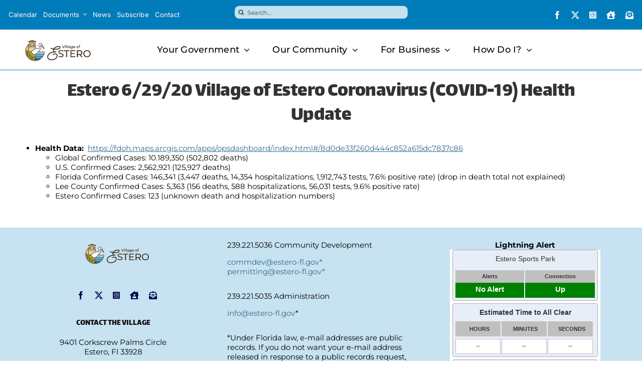

--- FILE ---
content_type: application/javascript
request_url: https://estero-fl.gov/wp-content/themes/Avada-child/js/custom-modal.js?ver=9860f522c0f3a3b22ca004721b6c6adb
body_size: 14
content:
(function($){
   $(document).ready(function() {
        $('.municode-modal').modal('show');
   });
  
})(jQuery);